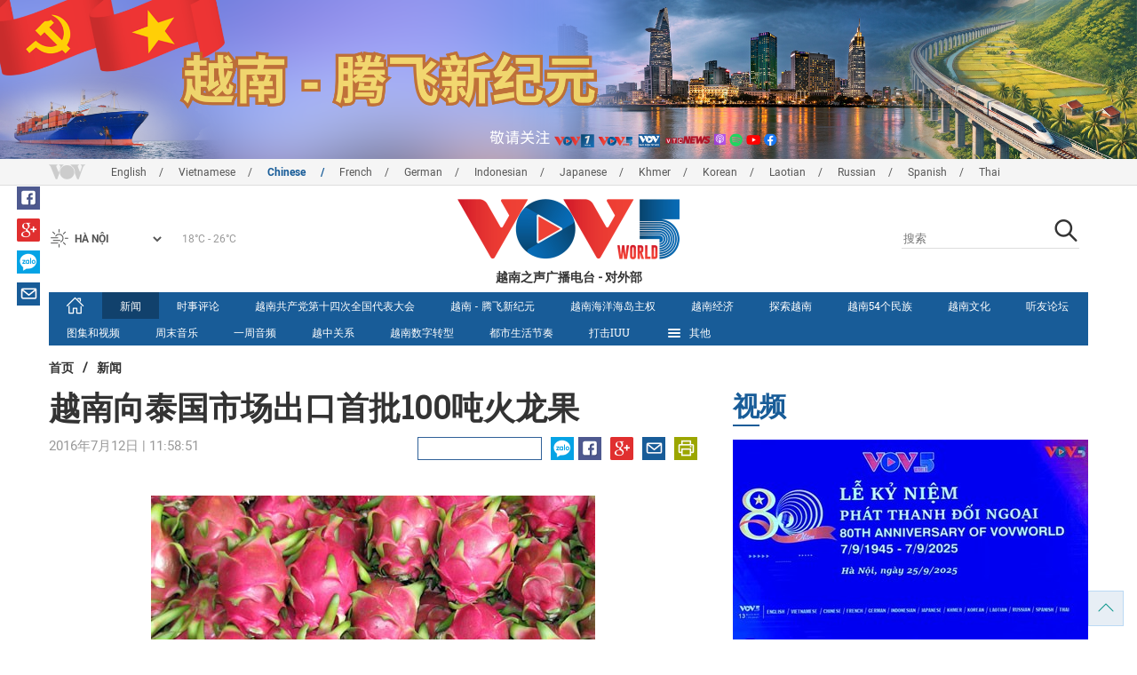

--- FILE ---
content_type: text/html; charset=utf-8
request_url: https://vovworld.vn/zh-CN/%E6%96%B0%E9%97%BB/%E8%B6%8A%E5%8D%97%E5%90%91%E6%B3%B0%E5%9B%BD%E5%B8%82%E5%9C%BA%E5%87%BA%E5%8F%A3%E9%A6%96%E6%89%B9100%E5%90%A8%E7%81%AB%E9%BE%99%E6%9E%9C-452315.vov
body_size: 14529
content:

<!DOCTYPE html>
<html xmlns="http://www.w3.org/1999/xhtml" xmlns:fb="http://www.facebook.com/2008/fbml" xmlns:og="http://ogp.me/ns#" itemscope="itemscope" itemtype="http://schema.org/WebPage" lang="en">
<head><title>
	越南向泰国市场出口首批100吨火龙果
</title>
<!-- Meta -->
<meta http-equiv="content-type" content="text/html; charset=utf-8" /><meta name="robots" content="index,follow" /><meta id="ctl00_keywords" name="keywords" content="VOVworld,越南,泰国,市场,出口,首批,100吨,火龙果" /><meta id="ctl00_description" name="description" content="（VOVworld）-越南日前向泰国市场出口第一批100吨火龙果，并通过泰国Big C超市和零售系统销售。" /><meta http-equiv="X-UA-Compatible" content="IE=edge" /><link href="//static.vovworld.vn/favicon.ico" rel="shortcut icon" type="image/x-icon" /><meta name="viewport" content="width=device-width, initial-scale=1" />
<!-- Favicon -->
<!-- CSS Page -->

<script type="text/javascript" src="https://static.vovworld.vn/web/App_Themes/Jscripts/mobileswitcher.js"></script>
<link rel='stylesheet' href='https://static.vovworld.vn/web/App_Themes/Styles/css/news.min.css?v20220114' />

<link href="https://static.vovworld.vn/web/App_Themes/Jscripts/weather/css/widget_css.css?v20190423" rel="stylesheet" />
<link href="https://static.vovworld.vn/web/App_Themes/Jscripts/weather/css/weather-icons.min.css" rel="stylesheet" />
<link rel='stylesheet' href='https://static.vovworld.vn/web/App_Themes/Styles/css/ext.css?v20190423' />
<link rel='stylesheet' href="https://static.vovworld.vn/web/App_Themes/Styles/ZPlayer/zplayer.min.css" />
<style type="text/css">
.header .qc img {max-width: 100%;}
</style>

<!--[if lt IE 9]>
<script src="/Jscripts/modernizr.js"></script>
<script src="/Jscripts/respond.js"></script>
<![endif]-->
<script type="text/javascript">var currentServerDate = '2026/1/29 7:47:45';</script>
<script type="text/javascript">var root_url = "https://vovworld.vn/";</script>
<script type="text/javascript"> var host = 'https://vovworld.vn';</script>
<script type="text/javascript"> var loghost = 'https://vovworld.vn';</script>
<script type="text/javascript" src="https://static.vovworld.vn/web/App_Themes/Jscripts/vendor/jquery.min.js"></script>
<script type="text/javascript" src="https://static.vovworld.vn/web/App_Themes/Jscripts/jquery.popupWindow.js"></script>
<script type="text/javascript" src="https://static.vovworld.vn/web/App_Themes/Jscripts/ui2.js?v=20230414.1"></script>
<script type="text/javascript" src="https://static.vovworld.vn/web/App_Themes/Jscripts/swfobject.js"></script>
<script type="text/javascript" src="https://static.vovworld.vn/web/App_Themes/Jscripts/widget/widget.js?v=20230414"></script>
<script type="text/javascript" src="https://static.vovworld.vn/web/App_Themes/Styles/ZPlayer/zplayer.min.js"></script>
<script>
(function (i, s, o, g, r, a, m) {
i['GoogleAnalyticsObject'] = r; i[r] = i[r] || function () {
(i[r].q = i[r].q || []).push(arguments)
}, i[r].l = 1 * new Date(); a = s.createElement(o),
m = s.getElementsByTagName(o)[0]; a.async = 1; a.src = g; m.parentNode.insertBefore(a, m)
})(window, document, 'script', 'https://www.google-analytics.com/analytics.js', 'ga');
ga('create', 'UA-19805285-3', 'auto');
ga('create', 'UA-97237969-1', 'auto', 'clientTracker');
ga('send', 'pageview');
ga('clientTracker.send', 'pageview');
</script>
<!-- Global site tag (gtag.js) - Google Analytics -->
<script async src="https://www.googletagmanager.com/gtag/js?id=G-4H4V4C26SD"></script>
<script>
window.dataLayer = window.dataLayer || [];
function gtag() { dataLayer.push(arguments); }
gtag('js', new Date());
gtag('config', 'G-4H4V4C26SD');
</script>

<meta property="og:type" content="article" />
<meta property="og:url" content="https://vovworld.vn/zh-CN/新闻/越南向泰国市场出口首批100吨火龙果-452315.vov" />
<meta property="og:site_name" content="越南之声广播电台" />
<meta property="og:image" content="https://image.vovworld.vn/w500/Uploaded/vovworld/xpwvotiv/2016_07_11/thanh-long-ruot-do-13.jpg" />
<meta property="og:title" content="越南向泰国市场出口首批100吨火龙果" />
<meta property="og:description" content="（VOVworld）-越南日前向泰国市场出口第一批100吨火龙果，并通过泰国Big C超市和零售系统销售。" />
<meta property="article:published_time" content="2016-07-12T11:58:51T+07:00" />
<meta property="article:section" content="新闻" />
<link rel="canonical" href="https://vovworld.vn/zh-CN/新闻/越南向泰国市场出口首批100吨火龙果-452315.vov" />
<meta content="VOVworld,越南,泰国,市场,出口,首批,100吨,火龙果" name="news_keywords" />
<style type="text/css">
.article__body table img {display: block;margin: 0 auto;}
.article__body .wide-image {width: 100% !important;}
.article__body .content_video, .article__body .jwplayer {clear: both;}
.jwrail {width: 90% !important;}
.desc {display: block;}
.article__body .picBox2 td, .article__body .picBoxRight td {text-align: center;}
.inner-video .story__thumb iframe.cms-video {width: 100%;margin-top: 10px;height: 300px;}
body.ja-JP .article__body span.desc, body.lo-LA .article__body span.desc {text-align: center;}
</style>
<script type="text/javascript" src="https://static.vovworld.vn/web/App_Themes/Jscripts/jwplayer/jwplayer.js"></script>
<script type="text/javascript" src="https://static.vovworld.vn/web/App_Themes/Jscripts/story.js?v=3.2"></script>
<script src="https://static.vovworld.vn/web/App_Themes/Jscripts/photoSwipe/dist/photoswipe.min.js" defer></script>
<script src="https://static.vovworld.vn/web/App_Themes/Jscripts/photoSwipe/dist/photoswipe-ui-default.min.js" defer></script>
<link rel='stylesheet' href='https://static.vovworld.vn/web/App_Themes/Jscripts/photoSwipe/dist/default-skin/default-skin.css' />
</head>
<body class="zh-CN">
<form name="aspnetForm" method="post" action="/zh-CN/新闻/越南向泰国市场出口首批100吨火龙果-452315.vov" id="aspnetForm">
<div>
<input type="hidden" name="__VIEWSTATE" id="__VIEWSTATE" value="CCLMVKigbt0KGqiPWsxBKfNvGi3z/7drUZZr3YhLYvmvnbkQdULamstZKPu2P1e3f1PtlJpiJfHvzLArmdFuZpmvyYAhnp4XHjjpUdbS614Z6uNfIYbYotV1fEBlJCSE" />
</div>

<div>

	<input type="hidden" name="__VIEWSTATEGENERATOR" id="__VIEWSTATEGENERATOR" value="B37EEB7D" />
</div>
<div id="fb-root"></div>
<script>
(function (d, s, id) {
var js, fjs = d.getElementsByTagName(s)[0];
if (d.getElementById(id)) return;
js = d.createElement(s); js.id = id;
js.src = "//connect.facebook.net/en_US/sdk.js#xfbml=1&version=v2.6";
fjs.parentNode.insertBefore(js, fjs);
}(document, 'script', 'facebook-jssdk'));
</script>
<div class="l-wrapper">
<div id="go-top" style="display: block;">
<a href="#header"><i class="spr spr--goTop"></i></a>
</div>

<style>
.topbar .box a {
color: red;
font-weight:bold !important;
}
</style>
<script>
$(document).ready(function () {
setInterval('changecolor()', 2000);
})
function changecolor() {
var back = ["#1995D6", "#EF393A", "#009688"];
var rand = back[Math.floor(Math.random() * back.length)];
//console.log(rand);
$('.topbar .box a').css('color', rand);
}
</script>
<header class="header header--center">

<div id="adsctl00_Header1_ctl00" class="qc qc-center clearfix">
<div style=" margin:0 auto;"><a href='https://vovworld.vn/zh-CN/%E8%B6%8A%E5%8D%97-%E8%85%BE%E9%A3%9E%E6%96%B0%E7%BA%AA%E5%85%83/996.vov' rel='188' class='adsitem' title='' target='_blank' tag='Vietnam - Ky nguyen vuon minh - Header'><img src='https://image.vovworld.vn/Uploaded/vovworld/Dgv/KyNguyenVuonMinh/Header/tqbanner2500x350psd_WRVM.png' alt=''   /></a></div>
</div>
<script type="text/javascript">$(document).ready(function () {
rotatebanner('ctl00_Header1_ctl00', -9999, -1);
});
</script>
<div class="topbar">
<div class="l-grid">

<p class="language">


<a href="/en-US.vov" >English</a>



<a href="/vi-VN.vov" >Vietnamese</a>



<a href="/zh-CN.vov"  class="is-active">Chinese </a>



<a href="/fr-CH.vov" >French</a>



<a href="/de-DE.vov" >German</a>



<a href="/id-ID.vov" >Indonesian</a>



<a href="/ja-JP.vov" >Japanese</a>



<a href="/km-KH.vov" >Khmer</a>



<a href="/ko-KR.vov" >Korean</a>



<a href="/lo-LA.vov" >Laotian</a>



<a href="/ru-RU.vov" >Russian</a>



<a href="/es-ES.vov" >Spanish</a>



<a href="/th-TH.vov" >Thai</a>


</p>
<!-- language -->


<div id="weather-box" class="weather" class="tab-ctn">
<div id="weather-icon" style="float:left;"><i class="spr spr--w-snow"></i></div>
<select id="weather-location" style="float:left;" onchange="widgetWeather()"></select>
<div id="weather-temp" style="float:left;"><span class="temp">17°C - 26°C</span></div>
</div>

<div class="box" style="position: absolute; top: 110px; z-index: 15;">

</div>
</div>
</div>
<div class="l-grid">

<h1><a href="/zh-CN.vov" class="logo" title="简体中文"><span>越南之声广播电台 - 对外部</span></a></h1>

<div class="search">
<input type="text" class="search__input txt_search txtsearch" data-lang="zh-CN" placeholder="搜索">
<button class="search__button btn_search"><i class="spr spr--search"></i></button>
</div>
</div>
</header>

<nav class="nav nav--center">
<div class="l-grid">
<ul class="nav__list">
<li class="nav__parent nav__parent--home">

<a href="/zh-CN.vov"><i class="spr spr--home"></i></a>

</li>

<li class="nav__parent  is-active">
<a href='/zh-CN/新闻/404.vov' title="新闻" rel="404">新闻</a>
</li>

<li class="nav__parent ">
<a href='/zh-CN/时事评论/406.vov' title="时事评论" rel="406">时事评论</a>
</li>

<li class="nav__parent ">
<a href='/zh-CN/越南共产党第十四次全国代表大会/1051.vov' title="越南共产党第十四次全国代表大会" rel="1051">越南共产党第十四次全国代表大会</a>
</li>

<li class="nav__parent ">
<a href='/zh-CN/越南-腾飞新纪元/996.vov' title="越南 - 腾飞新纪元" rel="996">越南 - 腾飞新纪元</a>
</li>

<li class="nav__parent ">
<a href='/zh-CN/越南海洋海岛主权/623.vov' title="越南海洋海岛主权" rel="623">越南海洋海岛主权</a>
</li>

<li class="nav__parent ">
<a href='/zh-CN/越南经济/564.vov' title="越南经济" rel="564">越南经济</a>
</li>

<li class="nav__parent ">
<a href='/zh-CN/探索越南/282.vov' title="探索越南" rel="282">探索越南</a>
</li>

<li class="nav__parent ">
<a href='/zh-CN/越南54个民族/647.vov' title="越南54个民族" rel="647">越南54个民族</a>
</li>

<li class="nav__parent ">
<a href='/zh-CN/越南文化/281.vov' title="越南文化" rel="281">越南文化</a>
</li>

<li class="nav__parent ">
<a href='/zh-CN/听友论坛/466.vov' title="听友论坛" rel="466">听友论坛</a>
</li>

<li class="nav__parent ">
<a href='/zh-CN/图集和视频/874.vov' title="图集和视频" rel="874">图集和视频</a>
</li>

<li class="nav__parent ">
<a href='/zh-CN/周末音乐/512.vov' title="周末音乐" rel="512">周末音乐</a>
</li>

<li class="nav__parent ">
<a href='/zh-CN/一周音频/438.vov' title="一周音频" rel="438">一周音频</a>
</li>

<li class="nav__parent ">
<a href='/zh-CN/越中关系/292.vov' title="越中关系" rel="292">越中关系</a>
</li>

<li class="nav__parent ">
<a href='/zh-CN/越南数字转型/1156.vov' title="越南数字转型" rel="1156">越南数字转型</a>
</li>

<li class="nav__parent ">
<a href='/zh-CN/都市生活节奏/1155.vov' title="都市生活节奏" rel="1155">都市生活节奏</a>
</li>

<li class="nav__parent ">
<a href='/zh-CN/打击iuu/1181.vov' title="打击IUU" rel="1181">打击IUU</a>
</li>

<li class="nav__parent all-section">
<a href="javascript:void(0);"><i class="spr spr--bars"></i>其他</a>
<ul class="nav__child">

<li>
<a href='/zh-CN/越南法院通知书/887.vov' title="越南法院通知书" rel="887">越南法院通知书</a>
</li>

<li>
<a href='/zh-CN/covid-19/1013.vov' title="COVID 19" rel="1013">COVID 19</a>
</li>

<li>
<a href='/zh-CN/越南人物/707.vov' title="越南人物" rel="707">越南人物</a>
</li>

<li>
<a href='/zh-CN/越南社会生活/665.vov' title="越南社会生活" rel="665">越南社会生活</a>
</li>

<li>
<a href='/zh-CN/乡村故事/572.vov' title="乡村故事" rel="572">乡村故事</a>
</li>

<li>
<a href='/zh-CN/春节特稿/551.vov' title="春节特稿" rel="551">春节特稿</a>
</li>

<li>
<a href='/zh-CN/特别节目/555.vov' title="特别节目" rel="555">特别节目</a>
</li>

<li>
<a href='/zh-CN/越南之窗/566.vov' title="越南之窗" rel="566">越南之窗</a>
</li>

</ul>
</li>
<li class="nav__parent is-last">
<a href="javascript:(void);"><i class="spr spr--search-white"></i></a>
<div class="nav__search">
<input type="text" class="search__input txt_search txtsearch2" data-lang="zh-CN" placeholder="搜索">
<button class="search__button btn_search2">Tìm kiếm</button>
</div>
</li>
</ul>
</div>
</nav>
<!--end box-menu-->


<main class="">

<div class="l-grid">

<div class="breadcrumbs">
<a itemprop="title" href="/zh-CN.vov">首页</a>
<span class="split">/</span>
<a id="ctl00_mainContent_BreadCumb1_hlZone" itemprop="title" href="/zh-CN/%e6%96%b0%e9%97%bb/404.vov">新闻</a>
</div>

<div class="article-page__content">
<div class="l-grid__main">
<article class="article" id="cms-main-article">
<header class="article__header cms-title">
<h1>越南向泰国市场出口首批100吨火龙果</h1>
</header>
<div class="article__meta">

<time>2016年7月12日 | 11:58:51</time>
<div class="article__social">
<div style="float: left">
<div class="fb-like" data-href="https://vovworld.vn/zh-CN/新闻/越南向泰国市场出口首批100吨火龙果-452315.vov" data-layout="button_count" data-action="like" data-size="small" data-show-faces="true" data-share="true"></div>
</div>
<a href="javascript:void(0);" target="_blank"><i class="spr spr--fb"></i></a>
<a href="javascript:;" class="sendsocial foo-glus" rel="gplus"><i class="spr spr--gplus"></i></a>
<div style="float: left; margin-left: 5px;" class="zalo-share-button" data-href="https://vovworld.vn/zh-CN/新闻/越南向泰国市场出口首批100吨火龙果-452315.vov" data-oaid="2892115417498936311" data-layout="icon" data-customize="true">
<a href="javascript:void(0);"><i class="spr spr--zalo"></i></a>
</div>
<a href="mailto:email@domain.com?subject=越南向泰国市场出口首批100吨火龙果&amp;body=https%3a%2f%2fvovworld.vn%2fzh-CN%2f%e6%96%b0%e9%97%bb%2f%e8%b6%8a%e5%8d%97%e5%90%91%e6%b3%b0%e5%9b%bd%e5%b8%82%e5%9c%ba%e5%87%ba%e5%8f%a3%e9%a6%96%e6%89%b9100%e5%90%a8%e7%81%ab%e9%be%99%e6%9e%9c-452315.vov" id="ctl00_mainContent_sendmailContent1"><i class="spr spr--email"></i></a>
<a href="javascript:;" onclick="printdiv('#cms-main-article', 'https://static.vovworld.vn/w/App_Themes/styles/img/logo.png');return false;"><i class="spr spr--print"></i></a>
</div>
</div>
<div class="article__sapo cms-desc">

</div>
<div class="article__body cms-body">
<p><span class="Apple-tab-span" style="white-space: pre; font-size: 18px;"></span></p>
<p style="text-align: left;">
</p>
<div style="text-align: center;"><img alt="越南向泰国市场出口首批100吨火龙果 - ảnh 1" src="https://image.vovworld.vn/w730/uploaded/vovworld/xpwvotiv/2016_07_11/thanh-long-ruot-do-13.jpg" class="cms-photo" data-photo-original-src="https://static.vovworld.vn/uploaded/phonglan/2016_07_11/thanh-long-ruot-do-13.jpg"></div>
<span class="Apple-tab-span" style="white-space: pre; font-size: 18px;">	</span><span style="font-size: 18px;">（VOVworld）-越南日前向泰国市场出口第一批100吨火龙果，并通过泰国Big C超市和零售系统销售。这是第一批通过BigC超市系统销售的水果。</span>
<p style="text-align: left;"><span style="font-size: 18px;"><span class="Apple-tab-span" style="white-space: pre;">	</span>继火龙果之后，越南一些优质商品，如红薯、柠檬、金星果、牛油果等也向泰国出口。</span></p>
<p><span style="font-size: 18px;"></span></p>
</div>



<div class="footer__social">
<div class="article__social">
<a href="javascript:;" class="sendsocial foo-fb" rel="facebook"><i class="spr spr--fb"></i></a>
<a href="javascript:;" class="sendsocial foo-glus" rel="gplus"><i class="spr spr--gplus"></i></a>
<div style="float: left; margin-left: 5px;" class="zalo-share-button" data-href="https://vovworld.vn/zh-CN/content/Mzg1NTQ5.vov" data-oaid="2892115417498936311" data-layout="icon" data-customize="true">
<a href="javascript:void(0);"><i class="spr spr--zalo"></i></a>
</div>
<a href="mailto:email@domain.com?subject=越南向泰国市场出口首批100吨火龙果&amp;body=https%3a%2f%2fvovworld.vn%2fzh-CN%2f%e6%96%b0%e9%97%bb%2f%e8%b6%8a%e5%8d%97%e5%90%91%e6%b3%b0%e5%9b%bd%e5%b8%82%e5%9c%ba%e5%87%ba%e5%8f%a3%e9%a6%96%e6%89%b9100%e5%90%a8%e7%81%ab%e9%be%99%e6%9e%9c-452315.vov" id="ctl00_mainContent_sendmailContent2"><i class="spr spr--email"></i></a>
<a href="javascript:;" onclick="printdiv('#cms-main-article', 'https://static.vovworld.vn/w/App_Themes/styles/img/logo.png');return false;"><i class="spr spr--print"></i></a>
</div>
</div>

<div class="article__tagCloud">
<h3><span>Tag</span></h3>
<p>
<a href="/zh-CN/tags/vovworld.vov" title="VOVworld">VOVworld</a><a href="/zh-CN/tags/越南.vov" title="越南">越南</a><a href="/zh-CN/tags/泰国.vov" title="泰国">泰国</a><a href="/zh-CN/tags/市场.vov" title="市场">市场</a><a href="/zh-CN/tags/出口.vov" title="出口">出口</a><a href="/zh-CN/tags/首批.vov" title="首批">首批</a><a href="/zh-CN/tags/100吨.vov" title="100吨">100吨</a><a href="/zh-CN/tags/火龙果.vov" title="火龙果">火龙果</a>
</p>
</div>


<section class="article__relate">

<section class="article__relate">
<header class="relate__header">
<a href="javascript:void(0);">相关新闻</a>
</header>
<div class="relate__body">

<article class="story">
<figure class="story__thumb">
<a href="/zh-CN/新闻/澳大利亚开始考虑进口越南新鲜火龙果-436205.vov" title="澳大利亚开始考虑进口越南新鲜火龙果">
<img src="https://image.vovworld.vn/200x120/Uploaded/vovworld/xpwvotiv/2016_05_13/thanh%20long.jpg" alt="澳大利亚开始考虑进口越南新鲜火龙果" title="澳大利亚开始考虑进口越南新鲜火龙果" />
</a>
</figure>
<h2 class="story__heading">
<a href="/zh-CN/新闻/澳大利亚开始考虑进口越南新鲜火龙果-436205.vov" title="澳大利亚开始考虑进口越南新鲜火龙果">澳大利亚开始考虑进口越南新鲜火龙果</a>
</h2>
</article>

<article class="story">
<figure class="story__thumb">
<a href="/zh-CN/新闻/澳大利亚开始考虑进口越南新鲜火龙果-431812.vov" title="澳大利亚开始考虑进口越南新鲜火龙果">
<img src="https://image.vovworld.vn/200x120/Uploaded/vovworld/tqdxwpmdh/2016_04_28/l3.jpg" alt="澳大利亚开始考虑进口越南新鲜火龙果" title="澳大利亚开始考虑进口越南新鲜火龙果" />
</a>
</figure>
<h2 class="story__heading">
<a href="/zh-CN/新闻/澳大利亚开始考虑进口越南新鲜火龙果-431812.vov" title="澳大利亚开始考虑进口越南新鲜火龙果">澳大利亚开始考虑进口越南新鲜火龙果</a>
</h2>
</article>

<article class="story">
<figure class="story__thumb">
<a href="/zh-CN/越南经济/桃市香米和周城火龙果荣获美国颁发独家商标保护证书-230581.vov" title="“桃市香米”和“周城火龙果”荣获美国颁发独家商标保护证书">
<img src="https://image.vovworld.vn/200x120/Uploaded/vovworld/krlqcqdjw/2014_04_15/ds_thanhlong_chauthanh.jpg" alt="“桃市香米”和“周城火龙果”荣获美国颁发独家商标保护证书" title="“桃市香米”和“周城火龙果”荣获美国颁发独家商标保护证书" />
</a>
</figure>
<h2 class="story__heading">
<a href="/zh-CN/越南经济/桃市香米和周城火龙果荣获美国颁发独家商标保护证书-230581.vov" title="“桃市香米”和“周城火龙果”荣获美国颁发独家商标保护证书">“桃市香米”和“周城火龙果”荣获美国颁发独家商标保护证书</a>
</h2>
</article>

</div>
</section>

</section>

<div class="article__comments">
<h3 class="title"><i class="spr spr--comment"></i>反馈</h3>

<div class="fyi fyi-665 mb10">
<div class="box"></div>
</div>
<div class="input" id="commentbox">
<div class="input-group">
<input type="text" id="txtName" placeholder="姓名" class="name form-control" />
<input class="email form-control" type="email" placeholder="电子邮箱" id="txtMail">
<textarea class="form-control" placeholder="评论 " id="txtContent" rows="5"></textarea>
</div>
<div class="action">
<div class="pull-right">
<button class="btn btn-sm btnSubmit" id="btnComment" content="385549" parent="0" data-lang="zh-CN">提交</button>
</div>
</div>
</div>
</div>
<script type="text/javascript">
var commentCount=0;
function loadcomment() {
var currentPage=$('#viewmorecomment').attr('rel');
$(".loadingcomment").show();
jQuery.ajax({ url: '/ajax/comment.aspx', type: 'POST', data: { cid: 385549, page: currentPage }, success: function(data) {
console.log(data);
$('#commentlist').append(data);
$('#viewmorecomment').attr('rel', parseInt(currentPage) + 1);
var countshow = parseInt(currentPage) * 5;
if(countshow >= commentCount){
$('#pagging').css('display','none');
}
$('html, body').animate({
//scrollTop: $("#commentlist").offset().top
}, 1000);
$(".loadingcomment").hide();
}});
}
</script>

<section class="article__relate">

<section class="article__relate">
<header class="relate__header">
<a href="javascript:void(0);">其他</a>
</header>
<div class="relate__body">

<article class="story">
<figure class="story__thumb">
<a href="/zh-CN/新闻/苏林出席高平省长河寄宿学校奠基仪式-1463208.vov" title="苏林出席高平省长河寄宿学校奠基仪式">
<img src="https://image.vovworld.vn/c200x120/Uploaded/vovworld/ebhukhu/2026_01_28/vov5_17anh1_HBYC.jpeg" alt="苏林出席高平省长河寄宿学校奠基仪式" title="苏林出席高平省长河寄宿学校奠基仪式" />
</a>
</figure>
<h2 class="story__heading">
<a href="/zh-CN/新闻/苏林出席高平省长河寄宿学校奠基仪式-1463208.vov" title="苏林出席高平省长河寄宿学校奠基仪式">苏林出席高平省长河寄宿学校奠基仪式</a>
</h2>
</article>

<article class="story">
<figure class="story__thumb">
<a href="/zh-CN/新闻/fpt集团宣布成立先进半导体芯片封测厂-1463207.vov" title="FPT集团宣布成立先进半导体芯片封测厂">
<img src="https://image.vovworld.vn/c200x120/Uploaded/vovworld/ebhukhu/2026_01_28/vov5_15anh1_ZEVM.jpg" alt="FPT集团宣布成立先进半导体芯片封测厂" title="FPT集团宣布成立先进半导体芯片封测厂" />
</a>
</figure>
<h2 class="story__heading">
<a href="/zh-CN/新闻/fpt集团宣布成立先进半导体芯片封测厂-1463207.vov" title="FPT集团宣布成立先进半导体芯片封测厂">FPT集团宣布成立先进半导体芯片封测厂</a>
</h2>
</article>

<article class="story">
<figure class="story__thumb">
<a href="/zh-CN/新闻/苏林高平省要化困难为发展动力-1463203.vov" title="苏林：高平省要化困难为发展动力">
<img src="https://image.vovworld.vn/c200x120/Uploaded/vovworld/ebhukhu/2026_01_28/vov5_11anh1_KLYN.jpeg" alt="苏林：高平省要化困难为发展动力" title="苏林：高平省要化困难为发展动力" />
</a>
</figure>
<h2 class="story__heading">
<a href="/zh-CN/新闻/苏林高平省要化困难为发展动力-1463203.vov" title="苏林：高平省要化困难为发展动力">苏林：高平省要化困难为发展动力</a>
</h2>
</article>

<article class="story">
<figure class="story__thumb">
<a href="/zh-CN/新闻/把握2027-apec会议举办机会-推介越南形象-1463222.vov" title="把握2027 APEC会议举办机会     推介越南形象">
<img src="https://image.vovworld.vn/c200x120/Uploaded/vovworld/ebhukhu/2026_01_28/vov5_19tandungapecquangbavietnam_WTPI.jpg" alt="把握2027 APEC会议举办机会     推介越南形象" title="把握2027 APEC会议举办机会     推介越南形象" />
</a>
</figure>
<h2 class="story__heading">
<a href="/zh-CN/新闻/把握2027-apec会议举办机会-推介越南形象-1463222.vov" title="把握2027 APEC会议举办机会     推介越南形象">把握2027 APEC会议举办机会     推介越南形象</a>
</h2>
</article>

</div>
</section>

</section>
</article>
</div>
<div class="l-grid__sub">

<script type="text/javascript">
$(document).ready(function () {
$('.popupbutton').click(function (event) {
event.preventDefault();
//window.open($(this).attr("href"), "popupWindow", "width=510,height=70,scrollbars=yes");
popupwindow($(this).attr("data-src"), 'Radio Box', 510, 70);
});
});
</script>
<div class="sidebar">

<div class="video-aside">
<div class="sidebar__title">
<a href="/zh-CN/视频/530.vov" title="视频">
<span>视频</span>
</a>
</div>
<div class="video__content">
<div class="main">

<article class="story">
<figure class="story__thumb">
<a href="/zh-CN/图集和视频/对外广播八十周年-1432238.vov" title="对外广播八十周年">
<img src="https://image.vovworld.vn/400x240/Uploaded/vovworld/krlqcqdjw/2025_10_16/covervideot10_IHAY.jpg" alt="对外广播八十周年" title="对外广播八十周年" />
</a>
</figure>
<h2 class="story__heading">
<a href="/zh-CN/图集和视频/对外广播八十周年-1432238.vov" title="对外广播八十周年">对外广播八十周年</a>
</h2>
</article>

</div>
<div class="sub">

<article class="story">
<figure class="story__thumb">
<a href="/zh-CN/新闻/影像回望二零二五-1453763.vov" title="影像回望•二零二五">
<img src="https://image.vovworld.vn/200x120/Uploaded/vovworld/ebhukhu/2025_12_31/cover_LTCB.jpg" alt="影像回望•二零二五" title="影像回望•二零二五" />
</a>
</figure>
<h2 class="story__heading">
<a href="/zh-CN/新闻/影像回望二零二五-1453763.vov" title="影像回望•二零二五">影像回望•二零二五</a>
</h2>
</article>

<article class="story">
<figure class="story__thumb">
<a href="/zh-CN/图集和视频/岩石高原上的玉米河粉-1445647.vov" title="岩石高原上的玉米河粉">
<img src="https://image.vovworld.vn/200x120/Uploaded/vovworld/ebhukhu/2025_12_01/1411-anhphongo_DQQJ.png" alt="岩石高原上的玉米河粉" title="岩石高原上的玉米河粉" />
</a>
</figure>
<h2 class="story__heading">
<a href="/zh-CN/图集和视频/岩石高原上的玉米河粉-1445647.vov" title="岩石高原上的玉米河粉">岩石高原上的玉米河粉</a>
</h2>
</article>

</div>
</div>
</div>


<div class="list-aside">
<div class="sidebar__title">
<a href="javscript:void(0);">每日排行</a>
</div>
<div class="list-aside__content">

<article class="story">
<figure class="story__thumb">
<a href="/zh-CN/新闻/通过越共第十四届中央委员会委员当选名单-1461193.vov" title="通过越共第十四届中央委员会委员当选名单">
<img src="https://image.vovworld.vn/120x90/Uploaded/vovworld/ebhukhu/2026_01_22/21tinuutien_UYUX.jpg" alt="通过越共第十四届中央委员会委员当选名单" title="通过越共第十四届中央委员会委员当选名单" />
</a>
</figure>
<h2 class="story__heading">
<a href="/zh-CN/新闻/通过越共第十四届中央委员会委员当选名单-1461193.vov" title="通过越共第十四届中央委员会委员当选名单">

通过越共第十四届中央委员会委员当选名单
</a>
</h2>
</article>

<article class="story">
<figure class="story__thumb">
<a href="/zh-CN/新闻/印度否认尼帕病毒感染大规模爆发的报道-1462893.vov" title="印度否认尼帕病毒感染大规模爆发的报道">
<img src="https://image.vovworld.vn/120x90/Uploaded/vovworld/ebhukhu/2026_01_27/22andobactinbungdich_YMYV.jpg" alt="印度否认尼帕病毒感染大规模爆发的报道" title="印度否认尼帕病毒感染大规模爆发的报道" />
</a>
</figure>
<h2 class="story__heading">
<a href="/zh-CN/新闻/印度否认尼帕病毒感染大规模爆发的报道-1462893.vov" title="印度否认尼帕病毒感染大规模爆发的报道">

印度否认尼帕病毒感染大规模爆发的报道
</a>
</h2>
</article>

<article class="story">
<figure class="story__thumb">
<a href="/zh-CN/新闻/公布越南共产党第十四届中央委员会委员名单-1461249.vov" title="公布越南共产党第十四届中央委员会委员名单">
<img src="https://image.vovworld.vn/120x90/Uploaded/vovworld/ebhukhu/2026_01_22/22congbo_TYEE.jpg" alt="公布越南共产党第十四届中央委员会委员名单" title="公布越南共产党第十四届中央委员会委员名单" />
</a>
</figure>
<h2 class="story__heading">
<a href="/zh-CN/新闻/公布越南共产党第十四届中央委员会委员名单-1461249.vov" title="公布越南共产党第十四届中央委员会委员名单">

公布越南共产党第十四届中央委员会委员名单
</a>
</h2>
</article>

<article class="story">
<figure class="story__thumb">
<a href="/zh-CN/新闻/美国航母抵达中东-加大对伊朗的军事压力-1462695.vov" title="美国航母抵达中东  加大对伊朗的军事压力">
<img src="https://image.vovworld.vn/120x90/Uploaded/vovworld/ebhukhu/2026_01_27/10mydieutausanbay_UZQN.jpg" alt="美国航母抵达中东  加大对伊朗的军事压力" title="美国航母抵达中东  加大对伊朗的军事压力" />
</a>
</figure>
<h2 class="story__heading">
<a href="/zh-CN/新闻/美国航母抵达中东-加大对伊朗的军事压力-1462695.vov" title="美国航母抵达中东  加大对伊朗的军事压力">

美国航母抵达中东  加大对伊朗的军事压力
</a>
</h2>
</article>

<article class="story">
<figure class="story__thumb">
<a href="/zh-CN/新闻/美国对伊朗实施新一轮制裁并向伊朗周边部署军舰-1461938.vov" title="美国对伊朗实施新一轮制裁，并向伊朗周边部署军舰">
<img src="https://image.vovworld.vn/120x90/Uploaded/vovworld/ebhukhu/2026_01_24/5-myapdat_EOCM.jpg" alt="美国对伊朗实施新一轮制裁，并向伊朗周边部署军舰" title="美国对伊朗实施新一轮制裁，并向伊朗周边部署军舰" />
</a>
</figure>
<h2 class="story__heading">
<a href="/zh-CN/新闻/美国对伊朗实施新一轮制裁并向伊朗周边部署军舰-1461938.vov" title="美国对伊朗实施新一轮制裁，并向伊朗周边部署军舰">

美国对伊朗实施新一轮制裁，并向伊朗周边部署军舰
</a>
</h2>
</article>

</div>
</div>


<div class="todayradio-aside">
<div class="audio-action-sidebar">

<button class="audio-action__btn is-first openmedia popupbutton" data-src="/RadioPlayer.aspx?c=channel5"><span>在线收听</span></button>


</div>
<div class="sidebar__title ">
<a href="javascript:void(0);">
<span>一周音频</span>
</a>
</div>
<div class="todayradio__content">

<a href="/zh-CN/一周音频/20260128-1463230.vov">
<i class="spr spr--calendar"></i>
<span>
2026/01/28
</span>
</a>

<a href="/zh-CN/一周音频/20260127-1462984.vov">
<i class="spr spr--calendar"></i>
<span>
2026/01/27
</span>
</a>

<a href="/zh-CN/一周音频/20260126-1462624.vov">
<i class="spr spr--calendar"></i>
<span>
2026/01/26
</span>
</a>

<a href="/zh-CN/一周音频/20260125-1462289.vov">
<i class="spr spr--calendar"></i>
<span>
2026/01/25
</span>
</a>

<a href="/zh-CN/一周音频/20260124-1462085.vov">
<i class="spr spr--calendar"></i>
<span>
2026/01/24
</span>
</a>

</div>
</div>


<div class="list-aside">
<div class="sidebar__title ">
<a href="/zh-CN/eventlist.vov">重大事件</a>
</div>


<div class="list-aside__content">
<h3 class="mini-title">
<a href="/zh-CN/event/越南-创业国家/655.vov" title="越南 - 创业国家">越南 - 创业国家</a>
</h3>

<article class="story">
<figure class="story__thumb">
<a href="/zh-CN/越南之窗/明龙陶瓷以高品质肯定品牌价值-1347065.vov" title="明龙陶瓷以高品质肯定品牌价值">
<img src="https://image.vovworld.vn/120x90/Uploaded/vovworld/krlqcqdjw/2024_11_27/qgkn-anh1_ACFN.jpg" alt="明龙陶瓷以高品质肯定品牌价值" title="明龙陶瓷以高品质肯定品牌价值" />
</a>
</figure>
<h2 class="story__heading">
<a href="/zh-CN/越南之窗/明龙陶瓷以高品质肯定品牌价值-1347065.vov" title="明龙陶瓷以高品质肯定品牌价值">明龙陶瓷以高品质肯定品牌价值</a>
</h2>
</article>

<article class="story">
<figure class="story__thumb">
<a href="/zh-CN/越南之窗/圣揀计算机实现越南制造的愿望-1344022.vov" title="圣揀计算机实现“越南制造”的愿望">
<img src="https://image.vovworld.vn/120x90/Uploaded/vovworld/krlqcqdjw/2024_11_15/qgkn-anh1_WIYU.jpg" alt="圣揀计算机实现“越南制造”的愿望" title="圣揀计算机实现“越南制造”的愿望" />
</a>
</figure>
<h2 class="story__heading">
<a href="/zh-CN/越南之窗/圣揀计算机实现越南制造的愿望-1344022.vov" title="圣揀计算机实现“越南制造”的愿望">圣揀计算机实现“越南制造”的愿望</a>
</h2>
</article>

<article class="story">
<figure class="story__thumb">
<a href="/zh-CN/越南之窗/在社交平台直播销售越南产品拉近越南货与消费者的距离-1342679.vov" title="在社交平台直播销售越南产品：拉近越南货与消费者的距离">
<img src="https://image.vovworld.vn/120x90/Uploaded/vovworld/krlqcqdjw/2024_11_11/pst7anh1_KEFA.jpg" alt="在社交平台直播销售越南产品：拉近越南货与消费者的距离" title="在社交平台直播销售越南产品：拉近越南货与消费者的距离" />
</a>
</figure>
<h2 class="story__heading">
<a href="/zh-CN/越南之窗/在社交平台直播销售越南产品拉近越南货与消费者的距离-1342679.vov" title="在社交平台直播销售越南产品：拉近越南货与消费者的距离">在社交平台直播销售越南产品：拉近越南货与消费者的距离</a>
</h2>
</article>

<article class="story">
<figure class="story__thumb">
<a href="/zh-CN/越南之窗/越南数字科技企业走向世界-1340870.vov" title="越南数字科技企业走向世界">
<img src="https://image.vovworld.vn/120x90/Uploaded/vovworld/krlqcqdjw/2024_11_04/pst7anh1_AHZF.jpg" alt="越南数字科技企业走向世界" title="越南数字科技企业走向世界" />
</a>
</figure>
<h2 class="story__heading">
<a href="/zh-CN/越南之窗/越南数字科技企业走向世界-1340870.vov" title="越南数字科技企业走向世界">越南数字科技企业走向世界</a>
</h2>
</article>

<article class="story">
<figure class="story__thumb">
<a href="/zh-CN/越南之窗/让庆和燕窝走向大海-1337842.vov" title="让庆和燕窝走向大海">
<img src="https://image.vovworld.vn/120x90/Uploaded/vovworld/krlqcqdjw/2024_10_23/ps19_OGOQ.jpg" alt="让庆和燕窝走向大海" title="让庆和燕窝走向大海" />
</a>
</figure>
<h2 class="story__heading">
<a href="/zh-CN/越南之窗/让庆和燕窝走向大海-1337842.vov" title="让庆和燕窝走向大海">让庆和燕窝走向大海</a>
</h2>
</article>

</div>



<div class="list-aside__content">
<h3 class="mini-title">
<a href="/zh-CN/event/越南海洋海岛主权/590.vov" title="越南海洋海岛主权">越南海洋海岛主权</a>
</h3>

<article class="story">
<figure class="story__thumb">
<a href="/zh-CN/新闻/向长沙群岛赠送春节特刊-1461442.vov" title="向长沙群岛赠送春节特刊">
<img src="https://image.vovworld.vn/120x90/Uploaded/vovworld/ebhukhu/2026_01_24/4-mangbaotet_QJFP.jpg" alt="向长沙群岛赠送春节特刊" title="向长沙群岛赠送春节特刊" />
</a>
</figure>
<h2 class="story__heading">
<a href="/zh-CN/新闻/向长沙群岛赠送春节特刊-1461442.vov" title="向长沙群岛赠送春节特刊">向长沙群岛赠送春节特刊</a>
</h2>
</article>

<article class="story">
<figure class="story__thumb">
<a href="/zh-CN/新闻/年货运抵李山岛-1461440.vov" title="年货运抵李山岛">
<img src="https://image.vovworld.vn/c120x90/Uploaded/vovworld/ebhukhu/2026_01_24/vov5_3-duahangtet_anh1_MFSC.jpg" alt="年货运抵李山岛" title="年货运抵李山岛" />
</a>
</figure>
<h2 class="story__heading">
<a href="/zh-CN/新闻/年货运抵李山岛-1461440.vov" title="年货运抵李山岛">年货运抵李山岛</a>
</h2>
</article>

<article class="story">
<figure class="story__thumb">
<a href="/zh-CN/新闻/海上高脚屋官兵对党充满信心-1461438.vov" title="海上高脚屋官兵对党充满信心">
<img src="https://image.vovworld.vn/c120x90/Uploaded/vovworld/ebhukhu/2026_01_24/vov5_2-nhungnguoilinh_THAI.jpg" alt="海上高脚屋官兵对党充满信心" title="海上高脚屋官兵对党充满信心" />
</a>
</figure>
<h2 class="story__heading">
<a href="/zh-CN/新闻/海上高脚屋官兵对党充满信心-1461438.vov" title="海上高脚屋官兵对党充满信心">海上高脚屋官兵对党充满信心</a>
</h2>
</article>

<article class="story">
<figure class="story__thumb">
<a href="/zh-CN/新闻/西南海岛军民对越共十四大的成功充满信心-1461137.vov" title="西南海岛军民对越共十四大的成功充满信心">
<img src="https://image.vovworld.vn/c120x90/Uploaded/vovworld/ebhukhu/2026_01_22/vov5_14anh1_TPRL.jpg" alt="西南海岛军民对越共十四大的成功充满信心" title="西南海岛军民对越共十四大的成功充满信心" />
</a>
</figure>
<h2 class="story__heading">
<a href="/zh-CN/新闻/西南海岛军民对越共十四大的成功充满信心-1461137.vov" title="西南海岛军民对越共十四大的成功充满信心">西南海岛军民对越共十四大的成功充满信心</a>
</h2>
</article>

<article class="story">
<figure class="story__thumb">
<a href="/zh-CN/新闻/赴西南部海域各岛看望慰问并拜年-1458869.vov" title="赴西南部海域各岛看望慰问并拜年">
<img src="https://image.vovworld.vn/120x90/Uploaded/vovworld/ebhukhu/2026_01_17/3-anh1-ketthuc_RQUT.jpg" alt="赴西南部海域各岛看望慰问并拜年" title="赴西南部海域各岛看望慰问并拜年" />
</a>
</figure>
<h2 class="story__heading">
<a href="/zh-CN/新闻/赴西南部海域各岛看望慰问并拜年-1458869.vov" title="赴西南部海域各岛看望慰问并拜年">赴西南部海域各岛看望慰问并拜年</a>
</h2>
</article>

</div>


</div>

</div>

</div>
</div>
</div>
<div class="pswp" tabindex="-1" role="dialog" aria-hidden="true">
<div class="pswp__bg"></div>
<div class="pswp__scroll-wrap">
<div class="pswp__container">
<div class="pswp__item"></div>
<div class="pswp__item"></div>
<div class="pswp__item"></div>
</div>
<div class="pswp__ui pswp__ui--hidden">
<div class="pswp__top-bar">
<div class="pswp__counter"></div>
<a class="pswp__button pswp__button--close" title="Close (Esc)"></a>
<a class="pswp__button pswp__button--share" title="Share"></a>
<a class="pswp__button pswp__button--fs" title="Toggle fullscreen"></a>
<a class="pswp__button pswp__button--zoom" title="Zoom in/out"></a>
<div class="pswp__preloader">
<div class="pswp__preloader__icn">
<div class="pswp__preloader__cut">
<div class="pswp__preloader__donut"></div>
</div>
</div>
</div>
</div>
<div class="pswp__share-modal pswp__share-modal--hidden pswp__single-tap">
<div class="pswp__share-tooltip"></div>
</div>
<a class="pswp__button pswp__button--arrow--left" title="Previous (arrow left)">
</a>
<a class="pswp__button pswp__button--arrow--right" title="Next (arrow right)">
</a>
<div class="pswp__caption">
<div class="pswp__caption__center"></div>
</div>
</div>
</div>
</div>

</main>

<div class="l-grid">
<div class="event-news">
<h3><a class="box-title" href="/zh-CN/eventlist.vov">重大事件 :</a></h3>
<div class="box-content">

<span class="mini-title">
<a href="/zh-CN/event/今日焦点/425.vov" title="今日焦点">今日焦点</a>
</span>

</div>
</div>
</div>

<footer class="footer">
<div class="vov-chanel">
<div class="l-grid">
<a href="http://vov.vn/RadioPlayer.aspx?c=vov1">VOV1</a>
<a href="http://vov.vn/RadioPlayer.aspx?c=vov2">VOV2</a>
<a href="http://vov.vn/RadioPlayer.aspx?c=vov3">VOV3</a>
<a href="http://tnvn.gov.vn:9988/">VOV4</a>
<a href="http://vov.vn/RadioPlayer.aspx?c=vov5">VOV5</a>
<a href="http://vov.vn/RadioPlayer.aspx?c=vovgt">VOVGT-Ha Noi</a>
<a href="http://vov.vn/RadioPlayer.aspx?c=vovgtsg">VOVGT-TP.HCM</a>
<a href="http://vov.vn/RadioPlayer.aspx?c=vovtv">VOVTV</a>
</div>
</div>

<ul class="footer__cate">

<li>
<a href='/zh-CN/新闻/404.vov' title="新闻" rel="404">新闻</a>
</li>


<li>
<a href='/zh-CN/一周音频/438.vov' title="一周音频" rel="438">一周音频</a>
</li>


<li>
<a href='/zh-CN/时事评论/406.vov' title="时事评论" rel="406">时事评论</a>
</li>

                                <li class="split"></li>
            

<li>
<a href='/zh-CN/越南共产党第十四次全国代表大会/1051.vov' title="越南共产党第十四次全国代表大会" rel="1051">越南共产党第十四次全国代表大会</a>
</li>


<li>
<a href='/zh-CN/越南-腾飞新纪元/996.vov' title="越南 - 腾飞新纪元" rel="996">越南 - 腾飞新纪元</a>
</li>


<li>
<a href='/zh-CN/越南海洋海岛主权/623.vov' title="越南海洋海岛主权" rel="623">越南海洋海岛主权</a>
</li>

                                <li class="split"></li>
            

<li>
<a href='/zh-CN/听友论坛/466.vov' title="听友论坛" rel="466">听友论坛</a>
</li>


<li>
<a href='/zh-CN/越中关系/292.vov' title="越中关系" rel="292">越中关系</a>
</li>


<li>
<a href='/zh-CN/图集和视频/874.vov' title="图集和视频" rel="874">图集和视频</a>
</li>

                                <li class="split"></li>
            

<li>
<a href='/zh-CN/都市生活节奏/1155.vov' title="都市生活节奏" rel="1155">都市生活节奏</a>
</li>


<li>
<a href='/zh-CN/越南经济/564.vov' title="越南经济" rel="564">越南经济</a>
</li>


<li>
<a href='/zh-CN/探索越南/282.vov' title="探索越南" rel="282">探索越南</a>
</li>

                                <li class="split"></li>
            

<li>
<a href='/zh-CN/越南数字转型/1156.vov' title="越南数字转型" rel="1156">越南数字转型</a>
</li>


<li>
<a href='/zh-CN/乡村故事/572.vov' title="乡村故事" rel="572">乡村故事</a>
</li>


<li>
<a href='/zh-CN/越南54个民族/647.vov' title="越南54个民族" rel="647">越南54个民族</a>
</li>

                                <li class="split"></li>
            

<li>
<a href='/zh-CN/越南之窗/566.vov' title="越南之窗" rel="566">越南之窗</a>
</li>


<li>
<a href='/zh-CN/打击iuu/1181.vov' title="打击IUU" rel="1181">打击IUU</a>
</li>


<li>
<a href='/zh-CN/周末音乐/512.vov' title="周末音乐" rel="512">周末音乐</a>
</li>

                                <li class="split"></li>
            

<li>
<a href='/zh-CN/春节特稿/551.vov' title="春节特稿" rel="551">春节特稿</a>
</li>


<li>
<a href='/zh-CN/特别节目/555.vov' title="特别节目" rel="555">特别节目</a>
</li>


<li>
<a href='/zh-CN/越南法院通知书/887.vov' title="越南法院通知书" rel="887">越南法院通知书</a>
</li>

                                <li class="split"></li>
            

</ul>


<div class="footer__language">
<div class="l-grid">
<span class="title"><i class="spr spr--global"></i>Language:</span>


<a href="/en-US.vov"><i class="spr spr--c-english"></i>English</a>



<a href="/vi-VN.vov"><i class="spr spr--c-vietnamese"></i>Vietnamese</a>



<a href="/zh-CN.vov"><i class="spr spr--c-chinese"></i>Chinese </a>



<a href="/fr-CH.vov"><i class="spr spr--c-french"></i>French</a>



<a href="/de-DE.vov"><i class="spr spr--c-german"></i>German</a>



<a href="/id-ID.vov"><i class="spr spr--c-indonesian"></i>Indonesian</a>



<a href="/ja-JP.vov"><i class="spr spr--c-japanese"></i>Japanese</a>



<a href="/km-KH.vov"><i class="spr spr--c-khmer"></i>Khmer</a>



<a href="/ko-KR.vov"><i class="spr spr--c-korean"></i>Korean</a>



<a href="/lo-LA.vov"><i class="spr spr--c-laotian"></i>Laotian</a>



<a href="/ru-RU.vov"><i class="spr spr--c-russian"></i>Russian</a>



<a href="/es-ES.vov"><i class="spr spr--c-spanish"></i>Spanish</a>



<a href="/th-TH.vov"><i class="spr spr--c-thai"></i>Thai</a>


</div>
</div>
<!-- language footer-->

<div class="l-grid">
<section class="footer__meta">
<div class="author">
<p><font style="vertical-align: inherit;"><font style="vertical-align: inherit;">Online service permit:&nbsp;2113 / GP-BTTTT </font><font style="vertical-align: inherit;">issued&nbsp;</font><font style="vertical-align: inherit;">on December 6, 2011</font></font></p>
<p><strong>Director:&nbsp;</strong>Pho Cam Hoa</p>
<p><strong>Deputy Director:&nbsp;</strong>Nguyen Thi Thu Hoa</p>
<p><strong>Deputy Director:&nbsp;</strong>Hoang Thi Kim Thu</p>
<p><strong>Deputy Director:&nbsp;</strong>Bui Manh Hung</p>
</div>
<div class="copyright">
<font style="vertical-align: inherit;"><font style="vertical-align: inherit;">VOVWORLD - No.45 BA TRIEU STREET - HOAN KIEM - HA NOI - VIET NAM </font></font><br>
<font style="vertical-align: inherit;"><font style="vertical-align: inherit;"><strong>Tel</strong>: 0084-24-3826 6806 </font></font><br>
<font style="vertical-align: inherit;"><font style="vertical-align: inherit;">
<strong>Email</strong>: </font></font><font style="vertical-align: inherit;"><font style="vertical-align: inherit;">vovworld@vov.vn</font></font>; vovtq@sina.com<br>
<br />
<a href="/zh-CN/introvov.vov">VOV</a><span>-</span>
<a href="/zh-CN/introvov5.vov">VOV5 </a><span>-</span>
<a href="/zh-CN/introsection.vov">华语节目</a><span>-</span>
<a href="/zh-CN/contactus.vov">联系我们</a>
</div>
</section>
</div>
</footer>

</div>
<ul class="floating-social">
<li>
<a href="javascript:void(0);" target="_blank"><i class="spr spr--fb"></i></a>
</li>
<li>
<a href="javascript:void(0);" class="sendsocial foo-glus" rel="gplus"><i class="spr spr--gplus"></i></a>
</li>
<li>
<div class="zalo-share-button" data-href="/zh-CN.vov" data-oaid="2892115417498936311" data-layout="icon" data-customize="true">
<a href="javascript:void(0);"><i class="spr spr--zalo"></i></a>
</div>
</li>
<li>
<a href="/zh-CN/contactus.vov"><i class="spr spr--email"></i></a>
</li>
</ul>
<!-- JS Global Compulsory -->
<script type="text/javascript" src="https://static.vovworld.vn/web/App_Themes/Jscripts/log.js?v3"></script>
<script type="text/javascript">logging('385549', '404', 1, 'zh-CN');</script>
<script src="https://static.vovworld.vn/web/App_Themes/Jscripts/news.min.js" defer></script>
<script type="text/javascript" src="https://static.vovworld.vn/web/App_Themes/Jscripts/ui.js?v1.5"></script>
<script src="https://sp.zalo.me/plugins/sdk.js"></script>

<script type="text/javascript">
$(document).ready(function () {
$(".article__body img").wrap(function (index) {
var _this = $(this);
var src = $(this).attr("src");
src = src.replace("w630", "");
var box_desc = $(this).parent().find(".image_caption");
if (box_desc == null) {
box_desc = $(this).find("em");
}
var desc = box_desc == null ? document.title.replace("\"", "&quot;").replace("“", "&quot;").replace("”", "&quot;") : box_desc.text();
return "<a class='photo' href='" + src + "' data-desc='" + (desc == undefined ? "" : desc) + "' data-index='" + index + "' />";
});
$('.article__body').each(function () {
var $pic = $(this),
getItems = function () {
var items = [];
$pic.find('a.photo').each(function () {
var item = { src: $(this).attr("href"), w: 0, h: 0, title: $(this).attr("data-desc") }
items.push(item);
});
return items;
}
var items = getItems();
var $pswp = $('.pswp')[0];
$pic.on('click', 'a.photo', function (event) {
event.preventDefault();
var $index = $(this).data('index');
var options = {
index: $index,
showAnimationDuration: 0,
hideAnimationDuration: 0,
tapToClose: true,
shareEl: false,
captionEl: true
}
// Initialize PhotoSwipe
var lightBox = new PhotoSwipe($pswp, PhotoSwipeUI_Default, items, options);
lightBox.init();
});
});
});
</script>

</form>
</body>
</html>


--- FILE ---
content_type: text/plain; charset=utf-8
request_url: https://vovworld.vn/ajax/tool.ashx?type=time&first=true&time=29494128
body_size: -90
content:
["1769672852561.95","31a9a62888705f888f69275b705aafb4"]